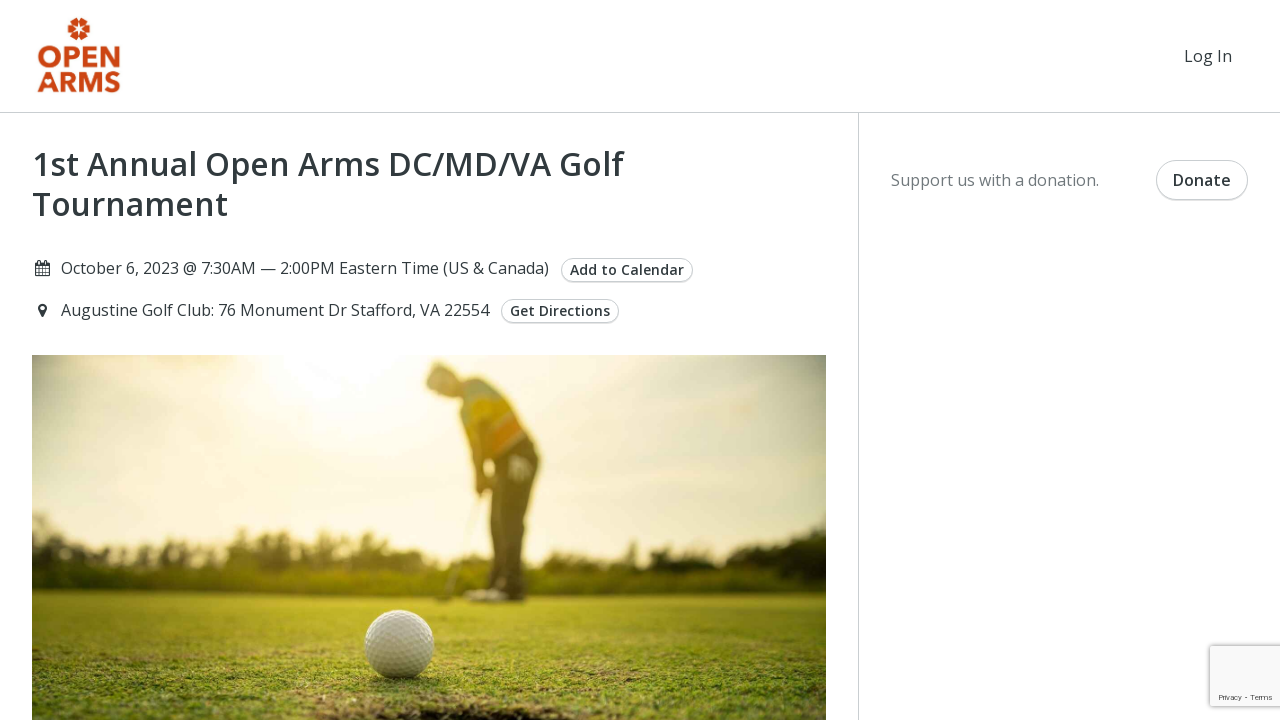

--- FILE ---
content_type: text/html; charset=utf-8
request_url: https://www.google.com/recaptcha/api2/anchor?ar=1&k=6LcF53kpAAAAAAg7LEccxmQ9IZ27NoW4R1FacMOr&co=aHR0cHM6Ly9vcGVuYXJtc2ZvdW5kYXRpb24ubmV0d29ya2Zvcmdvb2QuY29tOjQ0Mw..&hl=en&v=PoyoqOPhxBO7pBk68S4YbpHZ&size=invisible&anchor-ms=20000&execute-ms=30000&cb=v97agfkggbx8
body_size: 48813
content:
<!DOCTYPE HTML><html dir="ltr" lang="en"><head><meta http-equiv="Content-Type" content="text/html; charset=UTF-8">
<meta http-equiv="X-UA-Compatible" content="IE=edge">
<title>reCAPTCHA</title>
<style type="text/css">
/* cyrillic-ext */
@font-face {
  font-family: 'Roboto';
  font-style: normal;
  font-weight: 400;
  font-stretch: 100%;
  src: url(//fonts.gstatic.com/s/roboto/v48/KFO7CnqEu92Fr1ME7kSn66aGLdTylUAMa3GUBHMdazTgWw.woff2) format('woff2');
  unicode-range: U+0460-052F, U+1C80-1C8A, U+20B4, U+2DE0-2DFF, U+A640-A69F, U+FE2E-FE2F;
}
/* cyrillic */
@font-face {
  font-family: 'Roboto';
  font-style: normal;
  font-weight: 400;
  font-stretch: 100%;
  src: url(//fonts.gstatic.com/s/roboto/v48/KFO7CnqEu92Fr1ME7kSn66aGLdTylUAMa3iUBHMdazTgWw.woff2) format('woff2');
  unicode-range: U+0301, U+0400-045F, U+0490-0491, U+04B0-04B1, U+2116;
}
/* greek-ext */
@font-face {
  font-family: 'Roboto';
  font-style: normal;
  font-weight: 400;
  font-stretch: 100%;
  src: url(//fonts.gstatic.com/s/roboto/v48/KFO7CnqEu92Fr1ME7kSn66aGLdTylUAMa3CUBHMdazTgWw.woff2) format('woff2');
  unicode-range: U+1F00-1FFF;
}
/* greek */
@font-face {
  font-family: 'Roboto';
  font-style: normal;
  font-weight: 400;
  font-stretch: 100%;
  src: url(//fonts.gstatic.com/s/roboto/v48/KFO7CnqEu92Fr1ME7kSn66aGLdTylUAMa3-UBHMdazTgWw.woff2) format('woff2');
  unicode-range: U+0370-0377, U+037A-037F, U+0384-038A, U+038C, U+038E-03A1, U+03A3-03FF;
}
/* math */
@font-face {
  font-family: 'Roboto';
  font-style: normal;
  font-weight: 400;
  font-stretch: 100%;
  src: url(//fonts.gstatic.com/s/roboto/v48/KFO7CnqEu92Fr1ME7kSn66aGLdTylUAMawCUBHMdazTgWw.woff2) format('woff2');
  unicode-range: U+0302-0303, U+0305, U+0307-0308, U+0310, U+0312, U+0315, U+031A, U+0326-0327, U+032C, U+032F-0330, U+0332-0333, U+0338, U+033A, U+0346, U+034D, U+0391-03A1, U+03A3-03A9, U+03B1-03C9, U+03D1, U+03D5-03D6, U+03F0-03F1, U+03F4-03F5, U+2016-2017, U+2034-2038, U+203C, U+2040, U+2043, U+2047, U+2050, U+2057, U+205F, U+2070-2071, U+2074-208E, U+2090-209C, U+20D0-20DC, U+20E1, U+20E5-20EF, U+2100-2112, U+2114-2115, U+2117-2121, U+2123-214F, U+2190, U+2192, U+2194-21AE, U+21B0-21E5, U+21F1-21F2, U+21F4-2211, U+2213-2214, U+2216-22FF, U+2308-230B, U+2310, U+2319, U+231C-2321, U+2336-237A, U+237C, U+2395, U+239B-23B7, U+23D0, U+23DC-23E1, U+2474-2475, U+25AF, U+25B3, U+25B7, U+25BD, U+25C1, U+25CA, U+25CC, U+25FB, U+266D-266F, U+27C0-27FF, U+2900-2AFF, U+2B0E-2B11, U+2B30-2B4C, U+2BFE, U+3030, U+FF5B, U+FF5D, U+1D400-1D7FF, U+1EE00-1EEFF;
}
/* symbols */
@font-face {
  font-family: 'Roboto';
  font-style: normal;
  font-weight: 400;
  font-stretch: 100%;
  src: url(//fonts.gstatic.com/s/roboto/v48/KFO7CnqEu92Fr1ME7kSn66aGLdTylUAMaxKUBHMdazTgWw.woff2) format('woff2');
  unicode-range: U+0001-000C, U+000E-001F, U+007F-009F, U+20DD-20E0, U+20E2-20E4, U+2150-218F, U+2190, U+2192, U+2194-2199, U+21AF, U+21E6-21F0, U+21F3, U+2218-2219, U+2299, U+22C4-22C6, U+2300-243F, U+2440-244A, U+2460-24FF, U+25A0-27BF, U+2800-28FF, U+2921-2922, U+2981, U+29BF, U+29EB, U+2B00-2BFF, U+4DC0-4DFF, U+FFF9-FFFB, U+10140-1018E, U+10190-1019C, U+101A0, U+101D0-101FD, U+102E0-102FB, U+10E60-10E7E, U+1D2C0-1D2D3, U+1D2E0-1D37F, U+1F000-1F0FF, U+1F100-1F1AD, U+1F1E6-1F1FF, U+1F30D-1F30F, U+1F315, U+1F31C, U+1F31E, U+1F320-1F32C, U+1F336, U+1F378, U+1F37D, U+1F382, U+1F393-1F39F, U+1F3A7-1F3A8, U+1F3AC-1F3AF, U+1F3C2, U+1F3C4-1F3C6, U+1F3CA-1F3CE, U+1F3D4-1F3E0, U+1F3ED, U+1F3F1-1F3F3, U+1F3F5-1F3F7, U+1F408, U+1F415, U+1F41F, U+1F426, U+1F43F, U+1F441-1F442, U+1F444, U+1F446-1F449, U+1F44C-1F44E, U+1F453, U+1F46A, U+1F47D, U+1F4A3, U+1F4B0, U+1F4B3, U+1F4B9, U+1F4BB, U+1F4BF, U+1F4C8-1F4CB, U+1F4D6, U+1F4DA, U+1F4DF, U+1F4E3-1F4E6, U+1F4EA-1F4ED, U+1F4F7, U+1F4F9-1F4FB, U+1F4FD-1F4FE, U+1F503, U+1F507-1F50B, U+1F50D, U+1F512-1F513, U+1F53E-1F54A, U+1F54F-1F5FA, U+1F610, U+1F650-1F67F, U+1F687, U+1F68D, U+1F691, U+1F694, U+1F698, U+1F6AD, U+1F6B2, U+1F6B9-1F6BA, U+1F6BC, U+1F6C6-1F6CF, U+1F6D3-1F6D7, U+1F6E0-1F6EA, U+1F6F0-1F6F3, U+1F6F7-1F6FC, U+1F700-1F7FF, U+1F800-1F80B, U+1F810-1F847, U+1F850-1F859, U+1F860-1F887, U+1F890-1F8AD, U+1F8B0-1F8BB, U+1F8C0-1F8C1, U+1F900-1F90B, U+1F93B, U+1F946, U+1F984, U+1F996, U+1F9E9, U+1FA00-1FA6F, U+1FA70-1FA7C, U+1FA80-1FA89, U+1FA8F-1FAC6, U+1FACE-1FADC, U+1FADF-1FAE9, U+1FAF0-1FAF8, U+1FB00-1FBFF;
}
/* vietnamese */
@font-face {
  font-family: 'Roboto';
  font-style: normal;
  font-weight: 400;
  font-stretch: 100%;
  src: url(//fonts.gstatic.com/s/roboto/v48/KFO7CnqEu92Fr1ME7kSn66aGLdTylUAMa3OUBHMdazTgWw.woff2) format('woff2');
  unicode-range: U+0102-0103, U+0110-0111, U+0128-0129, U+0168-0169, U+01A0-01A1, U+01AF-01B0, U+0300-0301, U+0303-0304, U+0308-0309, U+0323, U+0329, U+1EA0-1EF9, U+20AB;
}
/* latin-ext */
@font-face {
  font-family: 'Roboto';
  font-style: normal;
  font-weight: 400;
  font-stretch: 100%;
  src: url(//fonts.gstatic.com/s/roboto/v48/KFO7CnqEu92Fr1ME7kSn66aGLdTylUAMa3KUBHMdazTgWw.woff2) format('woff2');
  unicode-range: U+0100-02BA, U+02BD-02C5, U+02C7-02CC, U+02CE-02D7, U+02DD-02FF, U+0304, U+0308, U+0329, U+1D00-1DBF, U+1E00-1E9F, U+1EF2-1EFF, U+2020, U+20A0-20AB, U+20AD-20C0, U+2113, U+2C60-2C7F, U+A720-A7FF;
}
/* latin */
@font-face {
  font-family: 'Roboto';
  font-style: normal;
  font-weight: 400;
  font-stretch: 100%;
  src: url(//fonts.gstatic.com/s/roboto/v48/KFO7CnqEu92Fr1ME7kSn66aGLdTylUAMa3yUBHMdazQ.woff2) format('woff2');
  unicode-range: U+0000-00FF, U+0131, U+0152-0153, U+02BB-02BC, U+02C6, U+02DA, U+02DC, U+0304, U+0308, U+0329, U+2000-206F, U+20AC, U+2122, U+2191, U+2193, U+2212, U+2215, U+FEFF, U+FFFD;
}
/* cyrillic-ext */
@font-face {
  font-family: 'Roboto';
  font-style: normal;
  font-weight: 500;
  font-stretch: 100%;
  src: url(//fonts.gstatic.com/s/roboto/v48/KFO7CnqEu92Fr1ME7kSn66aGLdTylUAMa3GUBHMdazTgWw.woff2) format('woff2');
  unicode-range: U+0460-052F, U+1C80-1C8A, U+20B4, U+2DE0-2DFF, U+A640-A69F, U+FE2E-FE2F;
}
/* cyrillic */
@font-face {
  font-family: 'Roboto';
  font-style: normal;
  font-weight: 500;
  font-stretch: 100%;
  src: url(//fonts.gstatic.com/s/roboto/v48/KFO7CnqEu92Fr1ME7kSn66aGLdTylUAMa3iUBHMdazTgWw.woff2) format('woff2');
  unicode-range: U+0301, U+0400-045F, U+0490-0491, U+04B0-04B1, U+2116;
}
/* greek-ext */
@font-face {
  font-family: 'Roboto';
  font-style: normal;
  font-weight: 500;
  font-stretch: 100%;
  src: url(//fonts.gstatic.com/s/roboto/v48/KFO7CnqEu92Fr1ME7kSn66aGLdTylUAMa3CUBHMdazTgWw.woff2) format('woff2');
  unicode-range: U+1F00-1FFF;
}
/* greek */
@font-face {
  font-family: 'Roboto';
  font-style: normal;
  font-weight: 500;
  font-stretch: 100%;
  src: url(//fonts.gstatic.com/s/roboto/v48/KFO7CnqEu92Fr1ME7kSn66aGLdTylUAMa3-UBHMdazTgWw.woff2) format('woff2');
  unicode-range: U+0370-0377, U+037A-037F, U+0384-038A, U+038C, U+038E-03A1, U+03A3-03FF;
}
/* math */
@font-face {
  font-family: 'Roboto';
  font-style: normal;
  font-weight: 500;
  font-stretch: 100%;
  src: url(//fonts.gstatic.com/s/roboto/v48/KFO7CnqEu92Fr1ME7kSn66aGLdTylUAMawCUBHMdazTgWw.woff2) format('woff2');
  unicode-range: U+0302-0303, U+0305, U+0307-0308, U+0310, U+0312, U+0315, U+031A, U+0326-0327, U+032C, U+032F-0330, U+0332-0333, U+0338, U+033A, U+0346, U+034D, U+0391-03A1, U+03A3-03A9, U+03B1-03C9, U+03D1, U+03D5-03D6, U+03F0-03F1, U+03F4-03F5, U+2016-2017, U+2034-2038, U+203C, U+2040, U+2043, U+2047, U+2050, U+2057, U+205F, U+2070-2071, U+2074-208E, U+2090-209C, U+20D0-20DC, U+20E1, U+20E5-20EF, U+2100-2112, U+2114-2115, U+2117-2121, U+2123-214F, U+2190, U+2192, U+2194-21AE, U+21B0-21E5, U+21F1-21F2, U+21F4-2211, U+2213-2214, U+2216-22FF, U+2308-230B, U+2310, U+2319, U+231C-2321, U+2336-237A, U+237C, U+2395, U+239B-23B7, U+23D0, U+23DC-23E1, U+2474-2475, U+25AF, U+25B3, U+25B7, U+25BD, U+25C1, U+25CA, U+25CC, U+25FB, U+266D-266F, U+27C0-27FF, U+2900-2AFF, U+2B0E-2B11, U+2B30-2B4C, U+2BFE, U+3030, U+FF5B, U+FF5D, U+1D400-1D7FF, U+1EE00-1EEFF;
}
/* symbols */
@font-face {
  font-family: 'Roboto';
  font-style: normal;
  font-weight: 500;
  font-stretch: 100%;
  src: url(//fonts.gstatic.com/s/roboto/v48/KFO7CnqEu92Fr1ME7kSn66aGLdTylUAMaxKUBHMdazTgWw.woff2) format('woff2');
  unicode-range: U+0001-000C, U+000E-001F, U+007F-009F, U+20DD-20E0, U+20E2-20E4, U+2150-218F, U+2190, U+2192, U+2194-2199, U+21AF, U+21E6-21F0, U+21F3, U+2218-2219, U+2299, U+22C4-22C6, U+2300-243F, U+2440-244A, U+2460-24FF, U+25A0-27BF, U+2800-28FF, U+2921-2922, U+2981, U+29BF, U+29EB, U+2B00-2BFF, U+4DC0-4DFF, U+FFF9-FFFB, U+10140-1018E, U+10190-1019C, U+101A0, U+101D0-101FD, U+102E0-102FB, U+10E60-10E7E, U+1D2C0-1D2D3, U+1D2E0-1D37F, U+1F000-1F0FF, U+1F100-1F1AD, U+1F1E6-1F1FF, U+1F30D-1F30F, U+1F315, U+1F31C, U+1F31E, U+1F320-1F32C, U+1F336, U+1F378, U+1F37D, U+1F382, U+1F393-1F39F, U+1F3A7-1F3A8, U+1F3AC-1F3AF, U+1F3C2, U+1F3C4-1F3C6, U+1F3CA-1F3CE, U+1F3D4-1F3E0, U+1F3ED, U+1F3F1-1F3F3, U+1F3F5-1F3F7, U+1F408, U+1F415, U+1F41F, U+1F426, U+1F43F, U+1F441-1F442, U+1F444, U+1F446-1F449, U+1F44C-1F44E, U+1F453, U+1F46A, U+1F47D, U+1F4A3, U+1F4B0, U+1F4B3, U+1F4B9, U+1F4BB, U+1F4BF, U+1F4C8-1F4CB, U+1F4D6, U+1F4DA, U+1F4DF, U+1F4E3-1F4E6, U+1F4EA-1F4ED, U+1F4F7, U+1F4F9-1F4FB, U+1F4FD-1F4FE, U+1F503, U+1F507-1F50B, U+1F50D, U+1F512-1F513, U+1F53E-1F54A, U+1F54F-1F5FA, U+1F610, U+1F650-1F67F, U+1F687, U+1F68D, U+1F691, U+1F694, U+1F698, U+1F6AD, U+1F6B2, U+1F6B9-1F6BA, U+1F6BC, U+1F6C6-1F6CF, U+1F6D3-1F6D7, U+1F6E0-1F6EA, U+1F6F0-1F6F3, U+1F6F7-1F6FC, U+1F700-1F7FF, U+1F800-1F80B, U+1F810-1F847, U+1F850-1F859, U+1F860-1F887, U+1F890-1F8AD, U+1F8B0-1F8BB, U+1F8C0-1F8C1, U+1F900-1F90B, U+1F93B, U+1F946, U+1F984, U+1F996, U+1F9E9, U+1FA00-1FA6F, U+1FA70-1FA7C, U+1FA80-1FA89, U+1FA8F-1FAC6, U+1FACE-1FADC, U+1FADF-1FAE9, U+1FAF0-1FAF8, U+1FB00-1FBFF;
}
/* vietnamese */
@font-face {
  font-family: 'Roboto';
  font-style: normal;
  font-weight: 500;
  font-stretch: 100%;
  src: url(//fonts.gstatic.com/s/roboto/v48/KFO7CnqEu92Fr1ME7kSn66aGLdTylUAMa3OUBHMdazTgWw.woff2) format('woff2');
  unicode-range: U+0102-0103, U+0110-0111, U+0128-0129, U+0168-0169, U+01A0-01A1, U+01AF-01B0, U+0300-0301, U+0303-0304, U+0308-0309, U+0323, U+0329, U+1EA0-1EF9, U+20AB;
}
/* latin-ext */
@font-face {
  font-family: 'Roboto';
  font-style: normal;
  font-weight: 500;
  font-stretch: 100%;
  src: url(//fonts.gstatic.com/s/roboto/v48/KFO7CnqEu92Fr1ME7kSn66aGLdTylUAMa3KUBHMdazTgWw.woff2) format('woff2');
  unicode-range: U+0100-02BA, U+02BD-02C5, U+02C7-02CC, U+02CE-02D7, U+02DD-02FF, U+0304, U+0308, U+0329, U+1D00-1DBF, U+1E00-1E9F, U+1EF2-1EFF, U+2020, U+20A0-20AB, U+20AD-20C0, U+2113, U+2C60-2C7F, U+A720-A7FF;
}
/* latin */
@font-face {
  font-family: 'Roboto';
  font-style: normal;
  font-weight: 500;
  font-stretch: 100%;
  src: url(//fonts.gstatic.com/s/roboto/v48/KFO7CnqEu92Fr1ME7kSn66aGLdTylUAMa3yUBHMdazQ.woff2) format('woff2');
  unicode-range: U+0000-00FF, U+0131, U+0152-0153, U+02BB-02BC, U+02C6, U+02DA, U+02DC, U+0304, U+0308, U+0329, U+2000-206F, U+20AC, U+2122, U+2191, U+2193, U+2212, U+2215, U+FEFF, U+FFFD;
}
/* cyrillic-ext */
@font-face {
  font-family: 'Roboto';
  font-style: normal;
  font-weight: 900;
  font-stretch: 100%;
  src: url(//fonts.gstatic.com/s/roboto/v48/KFO7CnqEu92Fr1ME7kSn66aGLdTylUAMa3GUBHMdazTgWw.woff2) format('woff2');
  unicode-range: U+0460-052F, U+1C80-1C8A, U+20B4, U+2DE0-2DFF, U+A640-A69F, U+FE2E-FE2F;
}
/* cyrillic */
@font-face {
  font-family: 'Roboto';
  font-style: normal;
  font-weight: 900;
  font-stretch: 100%;
  src: url(//fonts.gstatic.com/s/roboto/v48/KFO7CnqEu92Fr1ME7kSn66aGLdTylUAMa3iUBHMdazTgWw.woff2) format('woff2');
  unicode-range: U+0301, U+0400-045F, U+0490-0491, U+04B0-04B1, U+2116;
}
/* greek-ext */
@font-face {
  font-family: 'Roboto';
  font-style: normal;
  font-weight: 900;
  font-stretch: 100%;
  src: url(//fonts.gstatic.com/s/roboto/v48/KFO7CnqEu92Fr1ME7kSn66aGLdTylUAMa3CUBHMdazTgWw.woff2) format('woff2');
  unicode-range: U+1F00-1FFF;
}
/* greek */
@font-face {
  font-family: 'Roboto';
  font-style: normal;
  font-weight: 900;
  font-stretch: 100%;
  src: url(//fonts.gstatic.com/s/roboto/v48/KFO7CnqEu92Fr1ME7kSn66aGLdTylUAMa3-UBHMdazTgWw.woff2) format('woff2');
  unicode-range: U+0370-0377, U+037A-037F, U+0384-038A, U+038C, U+038E-03A1, U+03A3-03FF;
}
/* math */
@font-face {
  font-family: 'Roboto';
  font-style: normal;
  font-weight: 900;
  font-stretch: 100%;
  src: url(//fonts.gstatic.com/s/roboto/v48/KFO7CnqEu92Fr1ME7kSn66aGLdTylUAMawCUBHMdazTgWw.woff2) format('woff2');
  unicode-range: U+0302-0303, U+0305, U+0307-0308, U+0310, U+0312, U+0315, U+031A, U+0326-0327, U+032C, U+032F-0330, U+0332-0333, U+0338, U+033A, U+0346, U+034D, U+0391-03A1, U+03A3-03A9, U+03B1-03C9, U+03D1, U+03D5-03D6, U+03F0-03F1, U+03F4-03F5, U+2016-2017, U+2034-2038, U+203C, U+2040, U+2043, U+2047, U+2050, U+2057, U+205F, U+2070-2071, U+2074-208E, U+2090-209C, U+20D0-20DC, U+20E1, U+20E5-20EF, U+2100-2112, U+2114-2115, U+2117-2121, U+2123-214F, U+2190, U+2192, U+2194-21AE, U+21B0-21E5, U+21F1-21F2, U+21F4-2211, U+2213-2214, U+2216-22FF, U+2308-230B, U+2310, U+2319, U+231C-2321, U+2336-237A, U+237C, U+2395, U+239B-23B7, U+23D0, U+23DC-23E1, U+2474-2475, U+25AF, U+25B3, U+25B7, U+25BD, U+25C1, U+25CA, U+25CC, U+25FB, U+266D-266F, U+27C0-27FF, U+2900-2AFF, U+2B0E-2B11, U+2B30-2B4C, U+2BFE, U+3030, U+FF5B, U+FF5D, U+1D400-1D7FF, U+1EE00-1EEFF;
}
/* symbols */
@font-face {
  font-family: 'Roboto';
  font-style: normal;
  font-weight: 900;
  font-stretch: 100%;
  src: url(//fonts.gstatic.com/s/roboto/v48/KFO7CnqEu92Fr1ME7kSn66aGLdTylUAMaxKUBHMdazTgWw.woff2) format('woff2');
  unicode-range: U+0001-000C, U+000E-001F, U+007F-009F, U+20DD-20E0, U+20E2-20E4, U+2150-218F, U+2190, U+2192, U+2194-2199, U+21AF, U+21E6-21F0, U+21F3, U+2218-2219, U+2299, U+22C4-22C6, U+2300-243F, U+2440-244A, U+2460-24FF, U+25A0-27BF, U+2800-28FF, U+2921-2922, U+2981, U+29BF, U+29EB, U+2B00-2BFF, U+4DC0-4DFF, U+FFF9-FFFB, U+10140-1018E, U+10190-1019C, U+101A0, U+101D0-101FD, U+102E0-102FB, U+10E60-10E7E, U+1D2C0-1D2D3, U+1D2E0-1D37F, U+1F000-1F0FF, U+1F100-1F1AD, U+1F1E6-1F1FF, U+1F30D-1F30F, U+1F315, U+1F31C, U+1F31E, U+1F320-1F32C, U+1F336, U+1F378, U+1F37D, U+1F382, U+1F393-1F39F, U+1F3A7-1F3A8, U+1F3AC-1F3AF, U+1F3C2, U+1F3C4-1F3C6, U+1F3CA-1F3CE, U+1F3D4-1F3E0, U+1F3ED, U+1F3F1-1F3F3, U+1F3F5-1F3F7, U+1F408, U+1F415, U+1F41F, U+1F426, U+1F43F, U+1F441-1F442, U+1F444, U+1F446-1F449, U+1F44C-1F44E, U+1F453, U+1F46A, U+1F47D, U+1F4A3, U+1F4B0, U+1F4B3, U+1F4B9, U+1F4BB, U+1F4BF, U+1F4C8-1F4CB, U+1F4D6, U+1F4DA, U+1F4DF, U+1F4E3-1F4E6, U+1F4EA-1F4ED, U+1F4F7, U+1F4F9-1F4FB, U+1F4FD-1F4FE, U+1F503, U+1F507-1F50B, U+1F50D, U+1F512-1F513, U+1F53E-1F54A, U+1F54F-1F5FA, U+1F610, U+1F650-1F67F, U+1F687, U+1F68D, U+1F691, U+1F694, U+1F698, U+1F6AD, U+1F6B2, U+1F6B9-1F6BA, U+1F6BC, U+1F6C6-1F6CF, U+1F6D3-1F6D7, U+1F6E0-1F6EA, U+1F6F0-1F6F3, U+1F6F7-1F6FC, U+1F700-1F7FF, U+1F800-1F80B, U+1F810-1F847, U+1F850-1F859, U+1F860-1F887, U+1F890-1F8AD, U+1F8B0-1F8BB, U+1F8C0-1F8C1, U+1F900-1F90B, U+1F93B, U+1F946, U+1F984, U+1F996, U+1F9E9, U+1FA00-1FA6F, U+1FA70-1FA7C, U+1FA80-1FA89, U+1FA8F-1FAC6, U+1FACE-1FADC, U+1FADF-1FAE9, U+1FAF0-1FAF8, U+1FB00-1FBFF;
}
/* vietnamese */
@font-face {
  font-family: 'Roboto';
  font-style: normal;
  font-weight: 900;
  font-stretch: 100%;
  src: url(//fonts.gstatic.com/s/roboto/v48/KFO7CnqEu92Fr1ME7kSn66aGLdTylUAMa3OUBHMdazTgWw.woff2) format('woff2');
  unicode-range: U+0102-0103, U+0110-0111, U+0128-0129, U+0168-0169, U+01A0-01A1, U+01AF-01B0, U+0300-0301, U+0303-0304, U+0308-0309, U+0323, U+0329, U+1EA0-1EF9, U+20AB;
}
/* latin-ext */
@font-face {
  font-family: 'Roboto';
  font-style: normal;
  font-weight: 900;
  font-stretch: 100%;
  src: url(//fonts.gstatic.com/s/roboto/v48/KFO7CnqEu92Fr1ME7kSn66aGLdTylUAMa3KUBHMdazTgWw.woff2) format('woff2');
  unicode-range: U+0100-02BA, U+02BD-02C5, U+02C7-02CC, U+02CE-02D7, U+02DD-02FF, U+0304, U+0308, U+0329, U+1D00-1DBF, U+1E00-1E9F, U+1EF2-1EFF, U+2020, U+20A0-20AB, U+20AD-20C0, U+2113, U+2C60-2C7F, U+A720-A7FF;
}
/* latin */
@font-face {
  font-family: 'Roboto';
  font-style: normal;
  font-weight: 900;
  font-stretch: 100%;
  src: url(//fonts.gstatic.com/s/roboto/v48/KFO7CnqEu92Fr1ME7kSn66aGLdTylUAMa3yUBHMdazQ.woff2) format('woff2');
  unicode-range: U+0000-00FF, U+0131, U+0152-0153, U+02BB-02BC, U+02C6, U+02DA, U+02DC, U+0304, U+0308, U+0329, U+2000-206F, U+20AC, U+2122, U+2191, U+2193, U+2212, U+2215, U+FEFF, U+FFFD;
}

</style>
<link rel="stylesheet" type="text/css" href="https://www.gstatic.com/recaptcha/releases/PoyoqOPhxBO7pBk68S4YbpHZ/styles__ltr.css">
<script nonce="9y5o07-Cd-vV9hSMQetQig" type="text/javascript">window['__recaptcha_api'] = 'https://www.google.com/recaptcha/api2/';</script>
<script type="text/javascript" src="https://www.gstatic.com/recaptcha/releases/PoyoqOPhxBO7pBk68S4YbpHZ/recaptcha__en.js" nonce="9y5o07-Cd-vV9hSMQetQig">
      
    </script></head>
<body><div id="rc-anchor-alert" class="rc-anchor-alert"></div>
<input type="hidden" id="recaptcha-token" value="[base64]">
<script type="text/javascript" nonce="9y5o07-Cd-vV9hSMQetQig">
      recaptcha.anchor.Main.init("[\x22ainput\x22,[\x22bgdata\x22,\x22\x22,\[base64]/[base64]/[base64]/[base64]/[base64]/UltsKytdPUU6KEU8MjA0OD9SW2wrK109RT4+NnwxOTI6KChFJjY0NTEyKT09NTUyOTYmJk0rMTxjLmxlbmd0aCYmKGMuY2hhckNvZGVBdChNKzEpJjY0NTEyKT09NTYzMjA/[base64]/[base64]/[base64]/[base64]/[base64]/[base64]/[base64]\x22,\[base64]\\u003d\\u003d\x22,\x22w5DDgCoFRkAtwo/Du8OMA8OKKGNADMOSwpbDgsKEw5pow4zDp8K0OTPDkE5oYyMuasOQw6ZQwpLDvlTDlcKyF8ORccOpWFhEwoZZeQBoQHFuwo01w7LDtMKaO8KKwoXDjl/[base64]/HcKGwrxSw5Z9KVLChcOGwr3Cu8OuwqXDv8ObwqXDpGrCn8Klw7ZCw7I6w7jDrFLCowzCjjgAS8OCw5Rnw5HDrgjDrV/CpSMlFFLDjkrDl3oXw50LcV7CuMORw7HDrMOxwp19HMOuEsO6P8OTYcKtwpU2w6IZEcObw4k/wp/DvkESPsONU8OmB8KlMR3CsMK8EjXCq8KnwqPClUTCqlUuQ8Ogwp/CsTwSQShvwqjCi8OSwp4ow4M2wq3CkDQmw4/Dg8O6woISFEnDssKwLX5jDXDDgsKlw5Ucw513CcKEWVzCnEIaXcK7w7LDqHNlMEkaw7bCmipCwpUiwo7CtXbDlHtPJ8KOckjCnMKlwpExfi/DgxPCsT5uwq/Do8KaRsOzw553w4DClMK2F08+B8ODw5LCtMK5YcOuUybDmWwRccKOw6TCuiJPw4wGwqcOe2fDk8OWeRPDvFBBTcONw4w/aFTCu3PDvMKnw5fDuTnCrsKiw6JywrzDiDBvGHwrK0pgw7k9w7fCij3ChRrDuXFmw69sI2wUNT/Di8OqOMOIw5oWATV+eRvDpsKgXU9dUFEiW8O9SMKGJRZkVwfCksObXcKbMl91XxpIUAowwq3DmwJ/E8K/wqPChTfCjjtKw58JwqYEAkc9w6bCnFLCoGrDgMKtw7FQw5QYW8Ojw6klwpjCv8KzNGbDssOvQsKdN8Khw6DDncO5w5PCjwbDhS0FPBnCkS9BFXnCt8OZw64swpvDrcKvwo7DjzkqwqgeOXTDvz8TwqPDuzDDhEBjwrTDmVvDhgnCjsKXw7wLCcOcK8KVw6/DgsKMfWoUw4LDv8O+OAsYT8OzdR3DlCwUw7/DhHZCb8O6wqBMHAvDk2Rnw6LDvMOVwpklwppUwqDDgMOUwr5EAlvCqBJDwpB0w5DCjcOVaMK5w5fDmMKoBzVxw5woIsKwHhrDh0Bpf2/[base64]/DnMORX8Klwo0MbcOjdsKkN8OCWcKAw6vDnmjDhMKaL8KXQxPCnzrDmxI4wp9Qw53DmErCikjCrMKfDsO7RC7DpcOEOcKPSMO8HTrCssOJwqfDhFtdK8OuE8K/[base64]/DncOvw4hPemcpSmRpaDs0wp3DnMOswoXDhFx9cSYhwqLCoDxkf8OofVVhAsO5P1sCEjHCscOXwpo5Yl3DgFDDt0XDo8OoVcOlw4gUesOGw6bDiFvCtDPCgw/DisK+NW0QwrN8w53CknrDjiEuwoZULm5+YMKqCsK3worCucOtIHnDnMK3Y8KBwqw5T8KUw5wuwqTDox0zGMKvcAIdesO2wrA4wo7DhCjDjHc1LyPDmcKLwp4BwovCh1TCl8KKwqlSw6BzeC/[base64]/[base64]/XMOlw7LDusObwrwkw77CqUF6EsKnbMKxwoliw4nDlsOgwovChsK+w43ClcK/[base64]/Dp089AVnDsgHDpsOQw7vConBCw5LCiW0DflFQEMOQwpkxw6d2w4hwBTTCinYpwrdAR0/CgCbDilvDhMOtw53Cuw4/HsKgwqDDhMOMJXQUVhhJwqs4QcOYwrLChEFawqx6ZzU5w7l0w67CgjkkTGhJw4hsWcOeL8KiwozDosKtw5lxwr7DhVHDt8Knwo00CsOswrBww6QDZQl4wqItVcKqQAbDlsOjKMKKe8KGIsO8FsOdVRrCr8OSPMOsw5UDODkmwp3CtH/DmBrCnMKTNwLCqGoNwocGL8Oowr9ow4B8SMO0bcOlNSohGzUHw6oqw4zDsDTDoAZEwrnCusOuMBokasKgwonDiwYzw65HfsOvw4/Cn8KUwpHCglTCjHhgdmEIVcK8JcKmbMOoWcKIwolIwqVZw7QqLcOAw4F/G8OHaktpRMOzwrY9w7XDizM6Dn1Uw40wwrHCkCsJwobDkcOqYBUwOcKdHlPCpjLCrsOTVsO3cHfDpHLCncK6XsKqwrpCwofCocKQHE/[base64]/DhcOSw7bDtcKNw7JHDQUJw65GfcKYwq5lwq0SNMKDahLDg8K8w4zDpsOqwpPDtgdswp1/AcOZwq7CvQ3DiMKqIMOsw6Aaw4g+w4NBwoR6S03DokcFw5xzWcOxw4FYHsKoZsOjEhpLwprDlB/Ch2vCrX3Du0HDmEDDsl1/Uh/CjH/[base64]/Cpz3DmiJwD8OjBm/DhcKPXBDDux00EMKFwpfDh8KlXMK1GHBqw6NfAMKpw4PChcKCw5PCr8KFYRYZwp7CojVjVcK+w4/CgBw6Fi7DjcK0woMWw6/[base64]/dXxhwozCgBHDtBDCsxZcwoTCjjLCk0Eqw7ckwrXDnB/Cu8KNesKOwpbDscOcw6wWSBp3w6phCsKzwqvDvVLCuMKPw4gJwrXCmMK/wpPCpikawpzDiSFMMsOXMh5Kwr3DiMOrw4bDlDdufMOjIMKIw5xfTcKfFXRZw5cHZMOCw4Fnw7kFw7nCikQiw6/DtcO8w5LCk8OCN1wyK8K0AzHDllDDhw0fwrnDoMKawrDDiGPDjMO/[base64]/DknxTwppUEcOlLcO+wqZzwpxYw73CtcONDcKYw5BRwqDDicOxwpk6w4XCu2HDlsKTC3lcw7/CpUEcEcKmI8OlwozCqMOsw53CrjTCp8ObXz0ew4DCugrCgX/DiS/DlcKFwrIDwrHCscKzwoh8YghtBcOATlFVwovCqwlsNSB9AsOESMO0wo3DnjI1w5vDmk5nw4LDssOLwoJzwobCnUbCqHLCvsKGT8KqF8KMw7wHwpMsw7TCscO4YnxkdyTCgMKvw51fw6PCnQEww6RNMcKWwpzDicKjNsKAwoDDu8KPw40yw5ZUHQpcw5ITHQ/DlFTDgcOGSw/CoE3CsAViNMKuwp3DolBMwoTCuMK4fFlhw5zCtcOwT8KGNyPDvzXCiEFTwqp7Wh/[base64]/w7kPYFhqw6nChsKXw7MbVzZMw5PCp0HCksOLZ8K8w7rCpXdFwqlDwqMbw6HCrcOhw7AYag3DgXbDkinCo8KibMKhwoQWw5jDhcObEgbCoVDDnWzCiW/Cp8OkW8ORQsK+dnHDucKtw5fCj8KKe8KCw4DDlsOBesK4B8K9D8O2w6BSYMOMPsOZw6DCt8KxwrsxwrdnwpELw7sxw4TDksKbw7jDlMKaBAEFPg9uQkxSwqsGw7jDuMOLw5/Cn0vDssO/MTEdwo0WJ0F1wphbUGvCpSjClTBvw49yw4gawrtNw4UDw7/[base64]/wo3Cj33CqCHDucOEwrbCmyrCr8K9OsKUw6N0wqDCpkBjPDU5ZsKhDhNeCMOeAcOmb0bCgk7DicKvJ01/woQOwq56wobDo8KVZ1gLGMKKw7fClWnDvi/[base64]/CpsKxwrPCnBA6NcKMwolWw6nCmcO7UsKhAGLDhizCuijDqU0dQ8KEdQLCssK/wq9Nw4EoZsKfw7PClifDjsK8M1nCj1AEJMKBK8KANmrCrh/CkkLCmwV2WMOKw6PDi2cVGk9dSy1jXXE1w419GRXDsFPDqsO4w7XCsUolRlTDjQYaC1XCisOJw4N6b8KPUyI3wrNKdFV0w4bDkMOPw4/CpR4qwqN0UmE1woRhw4fCqz9ewrZGO8Knw57Cm8OCw7wxw6hvKMOhwrjDqMO8CMOnwp/CoF3DqhXDnMOCwpnDo08rIjddwo3DuiPDt8KsIynCtWJvw53DuBrCgHcTw6x1wo/Dn8OywrZNwojCiCXDp8Oiwr8SLhQ7wr8udcOMwqnDljjDm2XCtUPCq8K/w5QmwqzDhsKbw6zDrzNgOcOHwqXDosO2woleNxvCs8O/[base64]/DmzxbdcKHecKSLsKew7LCqHIwd8OBP8OGBy3ClF/DqADDonlqNknCv2pow5PDj33Dt3QXY8OMw6fDtcOPw63CqSVFG8OEOCcGw6Jmw5PDlTXCmMKFw7cSw5nDrcOFecObF8KORcKyb8KzwocCZcKeNnEbJ8K6w4/CusKgwovCh8KSwoDCncOwQW9eDnfCusOKEV9pdS00Rz9Tw5bCsMOWLgvCtMOyAmjCh1FFwpAew5bCqMK7w6IGMcOgwqAqXjHCv8Osw6JfDRjDvXpXwrDCvcObw67CnxfDqWDChcK7w4sUw6cPfkVuwrXChVTCpsKzwqERw4LDvcOrG8ObwqlRw79/wqrDnCzDncOXDSfDrsOYw6jCisOXecKJwrpbwp4jMlMfPwVKOGPDjW9QwrMnw47DrMKXw4TDhcOJBsOCwpY0SsKOXMKQw4LCv3Y7BQfChVjDtkTDtcKRw5PDmMOpwrVCw5UrUUvDsijCmm3ChB/Dk8Oyw4M3MMKAwowkScKXLsKpJsObw4LCssKSw6p9wopxw7zDqzYvw4oPwoLDrwBjPMOLX8OGw7HDtcO0XQAbwonDgBJJIk5YEyzCrMKGWsK/Px5vfMK0RMKNwojDo8Ojw6TDpMOtXlPCjcOmdcOPw4DCg8OmZ1rCqGQCw6nClcKBWwHDgsOzwpTDl23CgcK5XcOeaMOdaMK0w4/CvcOkDMKOwqRGw5RuCcOFw4hlwr0yT1dEwrhSwo/[base64]/[base64]/DsAMsw4LDosOSKV8Gw4pww5UVw6XDp8Obw5BawqQGwqvClcK+fMOcAsKjYMKjw6fDvsKhwp1kBcO/XHkvw43CgMKoUHAiKXlrZ219w5DDkFMiMAIfQkDDmy3DjifCs2oNwoLDojBKw6rCqCHCu8Omw5kfMy0bG8OiAWTDvsO2wqJvYyrCgn4gw6TDoMO6XcO/GQ3DmgM8w6gEwoQKKcO8A8O6w6nCk8OXwrUjAAZ4dkXDkjbDignDksOmw7cJTcKvwobDlmsXM33DsmLDg8KYw6PDmhIBwq/CtsOZI8OCBEUiw6bCoE0Fwq1gdsKdwp/CoknDusOMwoFjQ8OXw6HCuVnDnjTDtcODLzZ6w4ALPTIeZMKFwrMyOAHCnsOTw5o3w7TDmsKwHkADwpBLwoHDuMKqXCd2V8KPNmFkwoYhw63DqHkjQ8KRw4oVKGN9OGwGHhwQwq8VJ8OGLcOaSTbCgsOaXC/Dg3bDssKiXcO8EUsVXsOqw4FsQ8ODKgvDh8OaZMKnw6xRwr0oIXnDqcOvacK/T1jCosKgw44Yw7spw4nChMODw5VkU2koWMKlw4sgNcKxwr0NwodZwrpBJMKAcEjCkMKPZcONB8OeECfDusKRwobCssKbW3AEwoHDkDEjXzHCo1vCvyIvw4zCoC/CjRNzLHfDjRpswoLCgsKBw63CrA91w7HDk8OLwoPCr3w5ZsKlwptRw4ZqF8OMfFvCrcOzYsKNDGzDj8KNw4Mywqc8D8K/wqPCszAkw6bDlcOrC3nCjCRgwpFXw7DDvsOfw7gxwoXCnnwEw64Sw7w5RlrCs8OlD8OMOsONNsKGZMKpIGZldQNdRivCrMOhw7TDt24JwrgkwpTCpcOEfsKFw5TCnTMbw6J1UVvCmn7DrDsrwqw/LSTDnh0VwqoVw7N5L8K5TlB+w5QraMOWNhonw7FIw5rCnlUxwqBcw6Vdw4jDgz1xERFyIMKxScKNLMKMfW4WQsOnwrPCr8Oyw5g5SsK1PcKTw5jDtMOBAsOmw7/DtldAB8Kdd2oPcsKpw45ee3PDmsKMwpBXU0xtwrVCTcOwwo5lfcOww77DuWQtfFEbw4Y+wp88HWx1esOBY8KQDgjDh8OowqXCt0J9LMKuen8swrjDqsKwCsKhVMKYwqFfwq/[base64]/DMOWJMK3wrnDsCxtwpVmw6oxwqU7w4nCp8KJwpTDjm7DlmTDjEwLe8OKTsOiwpVvw7LDgRfDtsOBdMOMw6AgTS02w6g7wrUDRsOww4MTGB0uw7fCvHALD8OsU1HCizhuwqh+VgTDgMKACsOMw5PCpUQpw5PCk8K+fyfDk3J/w6xDA8KeXcODdyBDPcKew5bDlsOpOB1FYUoxwo/CogrCtVjDmMONajMUX8KMEcO+wpNFNcOzw77CuTXDtRzCiDbCpFFfwplJY1N0w5HCnMKwb0DDjMOvw7PCjHFzwoh7w6jDignCg8K/[base64]/DgmQTNcK5WnTDpgHCjcKaw4zDhcKCZ3Asw67DosKhwodIw6cww7LDiEzCucK+w5Now4t5w6RHwpl1NsKMF0vDs8OZwq/DvcOdB8KCw6bDuHwPcMOgbHHDvGdtdMKJAMOFwqRbGlBbwpBzwq7CgcOhBF3DosKfOsOWAsOHw73CkwssX8KPwpF8Fl7CqiLCkWrDs8KewqUOB2LDpMKzwrHDsQducsOHwqrDrcKUQ0vDqcKTwrAdPE9kw4M4w4PDh8OcHcO0w4/Dm8KLw64Dw65vwqoMw5fDm8KHFsO8YHbDiMKqTGl+FmzDuntMYSPDt8KVbsO9w78owop2wo97w4HCtsOOw71ow7rDu8K8w5JrwrLDuMOkw5x+Z8OxccK+csOVGyVFLSfDlcO0C8K8wpTDq8Oqwq/Dszwswq/DrG1PN0LCrGzDm1DCmcKDWxDCqsKwGRYsw7bCkcKpwpFWUsKXwqAYw6MGw6ccCD0oT8KLwqlLwqDCoUbDqcK2XQvCghHCjMKbwoJlfFV2H1jCvsKiAcK5PsKDa8KawocuwoHDh8KzJMKLw4YbMMOpKy3Djn1Yw7/[base64]/DtMOxM8OvI8ODE2/Ckn3ClsKdIcKKGR4iw6XDncKtdsO2wp5uO8K3MkbCjsOsw6XCkV/Chz57w5vCqcOfwqwBPlc1OMKQBkrCiSXCvAYGwrHDp8K0w6XDgzrCpAxhCUAXa8KpwrNnMMO4w75Twrp1NcKNwrvClsOww7wZw6TCsyFvJzvCqsOKw4JyF8KDw4fDgMKrw5DCvxMXwq5NXg0LZXAQw6orwo5Bw7hzFMKOLcONw4zDrR9HDcKNw6/Do8O3HnUJw5/Cn37Dpk/DlCXCocK5QyR7JsOOE8Olw6lBw5zCuyvCucOYw4XCgsOIw6UNfzZbcMOIawbCk8OrNzkkw7Udwp7DqsOAw4zCncOywrfCgh0mw4TCh8K7wpF8wr/Dowt0w7nDhMO3w4Bewrs3DcKwRsOIwrLDkFB7HnJ9w4jCgcOmwpXCvA7CpnXCoHfChVHChkvDo1cow6UvVAzCu8Obw7rCocKIwqBIQxjCqMKcw6vDm0Z8F8KJw6XCnQJdwrd6Iw8qwq4ee0rDvjluw68uJnpFwq/Co0ULw69NMsKhVRfCvljDhMODwqLDj8KJTcOuwp0Uwp/DoMKewqdydsOrwrrCmMOKKMKKJUDDtcOEIlzDvGJ+IMOQwrzClcOfecKjQMK0wqvCqXfDiS/DrjzChw7CjsOXKgQRw4pqwrHDucK8JVPDu3HCijw0w4zCnMKrH8Kxwrchw7tOwqzCmsOdccOxLmjDjcKDw7bDuwfCoGDDkcKdw5ByIsOZUnU1V8KoKcKuKsK0L2oCBsKOwrIBPlzCrsKsbcOlw7UFwp0eR099w5saw4XCiMKmfcKUw4MQw7HDjsO6w5PDrUB5Q8KIwo/Dl2nDq8O/w4kpwql7wrnCqcO1w5fDjhNow408wqhxw6zDv0DDpVZXG0twP8Kywo4sacObw6vDs0PDrcO1w7JHPMObV33CnMKvDiMSTQIowq1XwptbZXvDosOrYl7DtMKEckMBwo9hLcOww7vChQDDnwjDihXDtMOFwo/[base64]/wqoVwq5kwocFw61hKsOqB8OAwq1fw75RXUTDjWUZKcO8wpLCnBt+wr8CworDvMO/I8KlPcOSLhwJwrwUwrLCjcOgWMK/[base64]/Dsl3CpkVlIcK0GcO0E3nCk8OGZigibcOfQX93ODLDrsO9wpLDtmrDqsKvwrETw7g6w6M5woQHE3PCgMODYsKRT8O0H8K1S8KpwrsTw7pSamA+TE4tw4XDjk/DlEx2wo/ClsObYws8PTDDncKbQw5gbMKYLiDDt8KyGB8twplpwrXCvcOlR0zCmx7DpMKwwozCosKMFxbCvVXDgzHCssObC1rCihsFOUjCtjBOw6zDqMOtRBTDpDk9w6zCjsKfw7TCvcKQTkdjeiEtAcOcwp1+MsO6BGJGw7wgw5/ClDzDhsO0w5oERlF2woF8w6pCw6/DlErClMO6w79hwoYuw77Dj1VeOnHDhCfConFoOQs8cMKowq5MXcOUwr3DjMOpFsO7w7rCvcO1FCdoHS3Cl8Oww64dfx/DvlluIAkuI8O9EwrCtsKqw48+TA9FbC/Dv8KiCsObG8KNwp7DscOhAFDDuFPDnRkpw4XDocO0RkrCoQA9YVTDvSkkw6ggMcOsCj/DkS7DssKIdEk6ER7CsiIKw4w9cFk0w4xQw64zcRfDi8ODwp/CryYsR8KBGsKBaMOsCGUUEMOwKMOVw6B/w4vClQxbahLDjTgYL8KPOCFwIBYtRWoLWyXCtVbDlEjDiQQjw7wFwrMoRcKaVncpAcKZw43CpsKJw7nCiHxHw5Qac8K/ZcKed1LCgmZMw7NWCDLDtx7ChcOrw73ChXdGTyfDlilAfcOxw6FyGQJLCU51TltpPinCsW7DlsKBCSrDl1bDgQDCqznDmxPDnxzCqTfDg8OCIcK3IFbDk8OqTRYNMzx6WznDn00vUhF3NsKdw4vDi8KRYMOATsOlHMKwIBEnfU17w7LDicOUBR9/w47DiwbCgsOww63Cq0jCpkVGw5Qcwot4GsKrw4bChEVywozCg2/CssKIdcO1wqsmB8KxSwp7TsKKw6pgwr/Dmz3ChcO8w7vDnsOEwogVw7bDgwvCr8KMasKgw5bCjMKLw4bCkmvDv1ZnVhLCvwkLwrUNwqDCjW7DoMOkw7jCvwgRZMKQw5LClsKBKMOCwopdw77DjsOLw7vDqsObwq7DvsOGBEElX2AGw7BsIMOVLcKSUztWRhtsw7fChsOywodMw63DryEww4ZFwq/[base64]/wqfDoGvDr01dHQJ6E8ONVTUEw6x9FMOWw49Sw4dZSiUAw4gRw7zDq8OtH8O7w5rClgXDiU8ia1PDg8KWKjlpw5TCtn3CpsKfwp9LaSHDg8O+GGXCtsOdPlA9VcKVecO/[base64]/CkcOSAsOERTHCtcKxwofDqQ0cw64hCRA/w68ed8KWB8Oqw79DIAZ6wqNGBAPCon5bbMOZchMzcsOhw73CrBxrQ8KtTcKnccOkLxrDkFTDgMO5wqfCicKswozDrsO/UsKywo0CTcKUw6sjwqbCjxwbwpZgwq/[base64]/wqMXM8Ktwq45P0lWBl7DogtfwoHCmsKFw6fDmjpHw5Q0MzTDiMKOeGp4wq/Cv8KgdhZUdETDlcOZw7gKw4HDusKfKHUCw5xqU8O2WsKYaxzDjwBLw7ZQw5TDrcK9JcOuawVWw5nCnXw+w6fDosKnwqLCsDh2aAnCk8Ozw5F8UCt4M8KjTiQ3w4d/wrEKXEzDh8OuDcOlw7tsw6hbwqIaw5lRwpQyw6rCvk/Cq2Q8BsOVBQFrSsOtMcO8IR/CjRQXBjBCKyJoD8O0wqs3w5oEwoDCgcO3PcO4e8OXwp/ChMKaa2jDnsOcwrnDoBN5wqV4w4HDqMKlPsKhHsOcHAl5w7YwWsOiNlcxwrLCphDDngV+wpZsaCXDtcKXPTdMAxPDhMOlwpggOcKxw5HCg8O1wpjDjBMOeWDCk8Kkw6LDnlB/[base64]/w4bDmyBZIMOJwrs+wrJqOMOYwr/[base64]/QU5gwp1+TGItYnAlAAzCgR5Lwq/DoSHCqcKvwo7DuEVrBmk/wpbDiFfCj8OZw4tBw5Jtw7rDqcKKwrE8fADDhMKiw4gow4A1wrvCssKYw5zDj25VRQh+w69QClM4cgHDjsKcwpZoaUdGJEkLw7LDjXXCtHrDiDHDuwTDh8OtHSxQw7PDjDt2w4fCksOuLD3DqsOJVsKNw5FwfsKuwrJ7Gx7DrWvDmH/DiXRowrN7w7IuXsKhw6wwwpBZJAVzw4PCkx3Dj3Mww7tEWjXClMKSaAlZwp0iWcO6YcO7wo/DkcK9YU9Iw4sewq8MU8Odw5ARKMK4woF/O8KXwrR9VsKVwoo5LsOxAsKdGcO6N8OpT8KxYifDo8Ovw4NLwrXCpx/CjnrDhcKkwqEdJk8jAQTCuMOswpPCiwrCpsKdc8KYQQkBSMKuw4ZfOMOXwowATsObw4daWcOxOMOzw6AnCMK7JcOGwpvCqX5ow5YsXU3DoFfCmcKhw6vDjXQnJy7DscOMwqsPw6nCsMO5w5jDq2PCsj8/OGE/HcOuwoN3QMOvw6LClcK+SMKKP8KEwpQBwq/Dj3zCq8KJel8kCBTDlMKLFsKCwozDnMKKLi7CihnDo2pqw7DChMOUw6EJwrHCuXDDtlrDsC5bDVAdDsKcesKDRsOPw5k4wrA/BCHDnksKw4dfCQbDoMOGwrxkXMKnwpU7RUVUwr4Jw5Y4acOCYArDrDUrbsOnGAoxSMKZwqkOw7XDqMOEWQDDhATDkzzCj8O7ISvCt8O3w6nDkFDChMOnwprDu0gKw47Cp8KlJgFRwpQKw4k5GznDnFR0BcO7wrM/wpnDtQw2wqhHPcOcVcK4woTCjMK5wpDCvXIuwoJywqHCqMOawqDDvWzDt8OlDcKNwozCijZBNR0UKCXCscKzwolLw4h2wr8bCcOZEcKRwonDoRLChgULwq1oG3rDgsK7wqVbVX13IsKAwrU9UcOiZFVJw78awodfBR7CisOVw6TCisOlLwkAw73Dj8KGwonDoAnDlE/DoHLCj8Oww49Aw7sXw6HDuTXCoTMbwqoyZijDjcOvPh7CocK4Mh/DrcOZUcKfchDDm8KGw4TCqUkTLMO8w7PCgQ8Bw5lDwq7DtwE9w4IfSTgoeMOmwpF9w5k6w65qMXJ5w5oawopqS2AUDcOkw7nDlGZjwplAVkkvYmzDpMKcw61MO8ObAsOdFMO1NsKUwq7CjwsNw5bCpsKULsKFw6hNE8O1bBRPU0ptwr5mwp50NMO4OX/CqAkhNMONwonDu8K1w78JBwzDv8OxbREQL8Kqwp3DrcKww7rDmsKbwqnDlcOTw6vCuVtQcsK7wrUSfwQpw5/DiSbDgcOCw4/CuMODZsOQwq/CjMK3w5zCiyp6w551T8OXw7RIw7NZwoXDusO7RBbCvFTDgndOwpYMTMO/[base64]/[base64]/wq/CosKCCcKnXg/DgcOCCCNzHns7XsOsHkMSwpZcH8OTw7LCowt5I0rCgAHChj5SVcKmwolDeFY1QRzCrcKZw5EVbsKKVMO+aThzw5NIwp/CshzChMKiw7PDt8KYw4XDhRgCwpLDrxAvwpPDmcO0W8Ksw7fDoMKXVFDCsMKFEcK4d8KYwpZUesO0RmvCssKfLRvCnMKiwq/[base64]/wonCjD/[base64]/DrMOQL8KNGcOzw4sUAAPCo8OLw5FiBjDDj3fCnBYTw4fCt08ywo3DgcOINcKDBRARwp3CvsOzIFXCvcKWH3jDkWnDpDTDtAlsWcKVNcKuXMKfw6tBw6g3wp7Dp8Kbw6vCnXDCh8KrwpoSw5fDmnnDu0sfbhV/ETrCv8Oew54GO8Ovw5h2wq0Jw54ef8Kgw4zCpcOqahdUI8OJwrZ6w6rCjipkDMOlRVjCkcOkFMOyWcOZw6h5w45LbMOtPsK7TsOMw4DDjsOww5bCjsO3eQbCjcO3woIrw4rDkwh4wrp0w6rDvB4Cw4zCtGl/wp7DkcKQLRYOGMKhwqxAGFfDi3nCgMKYw7sfwrLCoEXDgsKWw58FWzYWwr8nw6fCnsKRfsO+wpbDpsKSw58iwpzCrMO2wqseIcKFw6cAw6PCqBIPTSsEw43DvCYhw7zCq8KKKMOvwrpyDcKQUMOtwooTwpLDucOmw6jDpQXDlBnDgxzDmSfCt8Oue2/DkcOuw7VhPFHDrHXCqTzDjTvDpxwew6DClsKJOw9cw58Iw63Do8O1w4wnC8KrccK9w6QXw5pwAsK0w7nCsMO/w59DY8OQQhbCojbDjMKABGTCkilOHsOUwoIiw5/CisKVPBTCiSMDHMK4KsO+Lxohw4YBNcO+HsOyb8O5wqBfwqZcAsO5wpcHAip1wod5bMK6wogMw4pzw7vCt2RTAMOiwq8rw6A2w5HCgMOZwozCpMO0TcOddhw6w6FNf8O9woTCgyvCl8KjwrDDvMKgSi/[base64]/P0svMcKIRwPDhW7CqsOZTlHCqmrDhXVZAMOxwq/CoMKEw6Vlw5k8w5xYXsOocsK4R8KjwqA3PsK/wp0IFyXDn8KzQsK5woDCscOlKMKmDCHCrl5xwoBMdSbCiAISJsKewovCumHDtSFbcsOuB3bDjyHClMOGesOdwq/DmVF1P8OpI8KXwqEOwpjDsVPDpgRnw5zDu8KGD8OmHcO0w51Bw4FSb8ODIS0sw79kDQLDoMKEw7pKNcKswonDu25OK8ONwpHDhMOCw6bDpmIFTMKRBcObwrAGJRNJw7cOw6fDgsO3woIwbQ/Cu13DpMKAw4VYwo58woLDsShwHsKoUShuw4DDqnHDoMO0w4hswpPCjsOXD013ZcOEwrzDmMK2BMOrw75Dw6QMw4FfFcOgw6zCjMO/w5XCgcOywoEdFMOyKVrDhSJqwoYQw5xmPcOaNBZzPSDCksKfFDN7ITx2wohcw5/DujXCtzFmwrQYLcKPX8OrwoRqYMOcFGE0wobCmsK2acO7wrvDvHlxNcKzw4HCi8OYXy7DvcOUXsOnw6jDjcKVEMOaScOawrLDn2lew4MfwrDDuG5GUcK8Rihqw6nCtyzCv8OBeMOUTcOqw57CncOOF8Kfwp7DncO1wq0cfGslwo7CmsKrw4ZhTMO/JsKfwrlXJ8K1wpJyw4LCl8OzW8Oxw7zDoMO5KlHDhifDlcKPw6XCm8KHQHlYDMO8dsOkwpgkwqUYJXMmFhpVwrPCr3vCn8KmYy3DtVbClmMsU13DnAUeVMOHPsOzJk/CjwnDoMKWwq1Uwq0tO0fDpcKrwpFAG0TCvFHDrWx5Z8OUw4PDmUlxw6nDmMKTCkYnwpjCgsOdE3vCmkAzwp52RcKEXcK3w6zDogDDk8O3wobDuMK3wp5dLcOVw4vClExow6rDoMOCZi3Cp0toHnPCumbDm8O6wqpSHzDDhFTDlcKZw4dGw5/[base64]/G8KZw6zDhsOywofDgkzDuxlFw7JWdMKgwpXCh8K8bcK+w5rDgMOdCRoiw4fDmsOTL8KHZ8KVwr4jVsOhIsK8w7xsVcKCdB5cwqjCisOiLBNsCMKLwqTDmhBMdS/CncOZO8OjR1cuA3LDk8KLVycESlg/FsKbVV3Dn8OAfsOCK8ONwoPDm8OzdWPDsUZGwrXCk8OmwrbCkcKHTSnDuQbDiMOywpwdXjTCisO2w7zCkMKZHcKKw78KPEXCjGdnDhPDoMOiHwPDoEDCjgNgwrlVcGbCr3IBw6zDqAcAwoHCssOdw4TCpDrDnsK/w4lnwrzDusO3w5Qbw6JNwpTDvDDCqsOAI2UkTcOOPCccFsO6wqXClcKew7XCv8KCw5/CrsK/UUbDl8O2wo3Dp8OaIU0Lw7pAMQR7AsOCCsOsbMKDwop2w51LGDAOw6XDoXsHwpQxw4XDrAgHwr/ChcOrw6PCjDBCVgxTbzzCt8OgExg7wrxyX8Onw41CcMOrBcKCwqrDkHHDv8Opw4vClgAzwqbDhgPCnMKdXsK1w73CpER/w6NNMsOCw4doI1PCuWdsQcOxwq3DnMO8w5XCjAJ+wqofYSXDgSnCv2rDhMOqSRk5w6LDvsKnw5LCosKBw4jCrcK0Dk/CgMKzw6nCqX4XwqPDlmTCjsOrJsOEwrzClMO3fyHDsh7DusKaVcKnwrrCg2Rlw7fCmMO5w78pN8KJGh/Cp8K6dH8rw6HCmgRkG8OKwrl6UcKxw558wpQVw642w6o+aMKDw63CjMOAwpbDgcO4NhjCsDvCjhTCh0hEwq7CmXQXa8KRwoZsOMK0QDonBGN8NMORw5XDj8Ojwr7DqMKLD8OrSFAvAcObVls4w4jCnMOow4jDjcOiw7o7wq1yFsOcw6DCjQ/DmU82w5NswpdnwpXCsWs6L3s2wotfw43DtsK/SXl7K8Kjw4dnAVRhw7Ijw7ULVHJnw5zCtwzDokYIacKsQD/[base64]/bAAYZsKlw67CvAnDucKFNsOBw6jDt8Kkwp4pQWzCrGnDlxs1w4t2wqHDiMKRw4PCusKBw5bDoR1VQcKxJFUkchrCuXQ7w4TDsFvCsW7CgsO9wqtqwpkHKcOGfMOvasKZw51KagHDlsKMw6tbVcO+QRbCjcK3wqHCocO3Vw/[base64]/CmxYgBsOZV8K3XxtgUWTCiE8hw7PDsMKvwojCgsKdw4rDiMK1wrsswrHDrRMOwqghFDp/RsK5w6jDmSPChTXChwRJw5XCpsOpJ1fCpiRFdXrCtU7Cm3MOwpp1w5/DjcKUw6DDqFLDh8Odw4/CusOsw7sWNsO6XcOjLTs0FEYKW8KVw6F7woJSwrwKwqYfw4Biw4oHw5jDvMO/[base64]/[base64]/UcKEwrvDoD/CrsKJw77Ckxtxw499w5PCocK/wq/[base64]/wqXDvinDsiPCtcKfYjE3c8KYw7hIITfCi8K1w7DCp8KfbsO3wrQsZR8caS7CqwTDhMOMKcK9SXrCmkhfUsKXwrJow7kgwpLCv8Onwo/[base64]/ChcKye8OMwow+OD1cw6nCisKcwoVqw5TCssKKD3TDgQ/DsGrCq8O4acOaw61qw7RcwqVzw5knw7wbw6LDm8KJcsO8wpXDs8KyTcOwZ8K0McOcIcKkw4vDmDYIw7Fuwrghwp7DvFvDoUbCnSvDh3LDuznChCwldkMBwrrDuR/DhcOwMjEaCwzDjsKiZAHDjz/DvD7CpcKKw4bDnsOAMiHDqEslwrESw5VSwqBKwqVPT8KlAkVOLHnCiMKGw7dUw7YiC8OJwoEDw5rDoG/ChcKHcMKFw5zCu8KfO8Kfwr7CpsO4T8OQWMKow5fDlcOMwp9tw6c1w5jCpXtnw4/[base64]/wptXworDiGDCiMKCODDCvSDCusO+w6dBNyDDgWdDwr1Lw4kfMWTDgsODw7Z9CljCmsK9aBLDkkgKwq/[base64]/CgjQQHsOgwpPDpcKDw7YfPm9/e0zCpMKsw70/UMOTJVPCrMKLckbCicOVw6djbsKhPcK3OcKiHcKWwoxnwqHCpRoNwoAcw63DsQwZw7/CikZAwq/CqHodKsOvwpUnw7TDsm7DgUoVwpnDlMK9w7TCg8OfwqZSSy5LfnnDsQ15XcOmPlrCmcOGeBRGZMOjwoU7CXYud8Kvw4bCqijCocOgTMO+ZcOUOMK/w5hTXiQ2CCM1bgtQwqbDrXYuDy1ww6Vtw5gow4/DlDsCUTpXdlTCmMKAwpx5UzYVH8ONwrrDuQXDt8O8AW7DhWBTHzQMwqnCuDxvwrgAZ1LCrsOPwrnCqgzCrlnDlDMhw53DncK/w7Bjw6t4QU/CvMKpw53DkcO/S8OoCMOEwpxpw7MybybCksKBw4PCgAZJWlzCjcK9dsKXw7lVw7/CpE9AIsOtPMKwPEvCq2Q5ODnDiULDp8O8wrscXMKyQ8O/w45lA8KJf8Ogw6PCk3LCjsO2wrU0YsOoeAYxOMObw5bCusOlw7fCll5Swrhiwp7Ch3omFiplw5HChwrDoH0rdgIgPDZXw5jDm0V7Aw4JK8KIwrp/w6TCi8OTHsOCwqNsZ8K4DMKgL0I0w4PCvD7DjsKKw4XCinPDp0HCtwg+TgQHNCMjUcK/wphpw4t/[base64]/[base64]/Di8Krw4DCuX3DgRcjw5LCtxgPTBQXwqFTGsOtM8KRw5PCsV7CrnvCs8KgdsK9GgRSEwc5w7zCp8Kxw5rCv19uXBXDmTocC8ObXh9zczvDk0fDhQ4ywrEwwqYESsKUwrZGw6UEw6JLVsOBTURuAQ/[base64]/DiMOrY8KLw4oBFsK/wr8OwpvCicKwcE0awrp8w4Npw6Ifw6HDjsODdMO8w5EhcDDCoTAnw5IRLgQ6wqk+w6PDh8OpwqXDr8Knw6IKwphGEljDlsK6wojDuGTCu8O+bcOSw5PCm8K2Z8OOP8OCaQfDtMKaWnLDqcKPE8OQQnzCtcOYcsODw4p3XsKBw5/Cgy1uw6cyfGgFwoLDqz7DscO9w7fCm8OTHTlZw4LDusO9w43CmmHCsg5gwpV4FsOEfMOaw5TCocKmwofDlWjCgMK6LMK1L8KPw73Cg0t/Ml4uW8OVeMKKLMOywr7CmsOSwpILw5o2w4XCryU5w4/Ctk/Dg0XCpGPCiT8Aw6LDg8KND8KFwoRvbwIPwp3DjMOcJk/Ch2pBw5AFw6VDb8OCIWNzS8OwDHHDjjd6wrM9wrDDp8O5a8KcNsO8woZWw7TCtMKYXcKVD8K1CcKMaUIGwrTDvMOfKx3DomTDvsKHBG0fVWkCWB7Dn8OOBsOGwoRSEMK4wpgYFnzCuRPConPCgyPCtMOtSx/[base64]/Cq8OBwrvCoRHDisOgw5nDtRpDHBXDsCTDsMKRw6Fqw4XCp2xXwp7DpFEpw6fDhk4QMMKlXMO0IMKIw493w6fCpsKJKibDiRXCjivCkV/CrUnDm37Dp1PCvMKtO8KfNsKHFsKHW13CtUJJwqzCv2UmImYiLQHDllXCqRjCjcKaSkBkwoxzwrQBw57Do8OeWnwrw6rCucKWwrzDj8ORwpHDkMO/L3TChSFMPsKWwpDCskwowr55RWfCsmNFwqbCkcKUQzjCoMK/ScO2w4DDkTlKN8OgwpHCqTgAFcOuw5YIw6ATw6rCmSzDhzk1McKCw6Ysw4gIw7I+RsOlUBDDusKww5kcQMKOOcKVC3nCqMKpcDJ5wr0vw5jDpcKjSHTDjsOBHMOlP8O7PcO2SMOjMcOjwp3CsSV3wo04U8KtN8KZw4Njw4hOVsKsRMKGWcOoL8Kmw4MZLWfCkFDDscO/wonCscOzMsKjw4HCtsOQw7ZxdMKeAsOtwrA7woAswpF6wo4kw5DDp8Ozw6/CjmdgWsOsLcKLw5pkwrTCisKGwo0jfitww6LDhnouGATChDgcFMKWwrgMwqvCp0l+w7rDg3bDpMOow4rCvMOCwojCtsKmwoxIacKNGgzCscOhCsKuUcKiwr4qw4/DhCwjwqjDjG0uw4LDiSwifw3CimjCrcKPwqnDqMO0w5gfPwFew6PCiMK+YcKJw7pMwqbCvMOPwqLDt8O9MsO7wr3CjEMHwooNdAJiw7w0a8KJRihzw64uwobCvmNjw6HCh8KKRTAdQxnDuA7CiMOew7XDiMOwwrBbXRVKwqjDsw3CucKkYTpyw5LCksKZw4c/CAcPw7LDggXCs8Kywq5yYsOqEsOdw6PDkUzCr8Oxwr0Cwr8HLcOIwpkMV8Kfw7TCm8KbwrfDqU/Dh8Kdw5lRwod2w5xpUMKSwo1WwpnDjEFhBlvCo8OGw7IoSwMzw6PCvjrCvsKpw6YQw53DlmjChitYRG3Du1DDviYLLUbDtA7Dj8KGwozCnsORwr5WYMOVBMO4wpPDt3vCtG/Cu07Dol3DgiTCl8OZw74+wr9Xw7stRQXClMKfwr/Co8KXwrjCm3zDssOAw4kSKnUEw4N+wpgtVS7DkcO6w50ywrRIbUzCtsK8Q8KENXkjw7UIa2vCtMOew5nDpMO4GX3CgzrDu8OrPsKBMsK3w4fCgcKTXGNMwqfCrcKLJcK1JxjDu1HCrsOXw78vJXLDgQXDssKsw4fDgGp7bcOIw4sBw6Qpw4wWZQZ9MREfwp/DtxoOBcKQwo5awplIwprCvsOAw7XCkmwtwrwMwocwb2Aowr9Awr1FwoDDtBNMwqbCosK9w5NGWcOzAcOiwpYcwrrCtjzDo8KLw4/CoMKmw6kAT8OswrsIcMOFw7XDlcORwrEeX8KxwrYswpDCtQrDucKEwpxFRsK/IFw5wqnCosK/KsKBTGE1csOkw5plf8KedMOWw4wsN2EdXcO8QcKnwoBTS8OsbcKww6FOw77DnhTCqcKfw5LCiiHCrMOvFkvCncK9FcKxEcO3w4vDmAtzMsK8w4PDsMKpLsOBwr8jw4zCkR4Cw4cab8K9wqjCpMOzR8OFT0bCkUc8QSMsYR7CmjzCo8K0YU4RwqnCj2FHwrzDtMKDw6/[base64]/ecKAaG/Cs3jDs3/ChMKEdcOdw5rCiMO4U8OJWW/CpMOxwp5Ww4AXbMO7wqrDqhXDrsKpciFZwo1bwp3CrwfDvADCnDUdwp9XPh3CicOiwqDCrsK6ecOuwrbClA/DugVLRirCvDkFS1kjwrDDgsOSAMOmwqsywqzCuiTCs8OTARnChsOyw5DCjF8fw5xcwqHCklTDjsOTwo4Gwr98FC7CkzDCq8KZwrZiw7TCnMOawpPDlMOeVSR8wrTCmzlzGTTChMKVNMKlJcKRwoILX8KyD8OOwqcGNQt3MwBkwrPDt37Cu3EnA8OkY2TDisKNL3/CrsK4L8O9w4x6InjChBZ0UzjDg3ZHwotzwoLDqlAVwo40eMKyFHopEcOTw6gSw69ZahkVH8OMw5A2GcKqU8OSS8OMWn7CvsOJwrMnwq/DssOwwrLDmcOCeX3DgcKdLsKjJcKnKSDDkSfDi8K/w5XCu8Oswphqwp7DmsKAw4XCsMOfAWAzEsOowqNSw7PDnGVEeDrDgBIOF8OCw5bDhsKFw4o3ccODZcO6VMOFw67CuF0THMKDw4zCr3vDp8OhHT4Uwp/[base64]/[base64]/DvMOZwrdFMMOuwplGd8Opw4kAw4UgKDclw7LDlcOuwr/ClMKwfcOtw7U7wo/DgsOSwrtmwp45wqLDqRQ9MBzDqMK8fcK4w5ltQsOXcsKXez3DosOIMk0GwqvCnMKye8KBLn7ChT/CqsKSR8KbI8OQfsOGwoMRwrfDrVxvw6ITBsO8wozDr8OVK1QCw4nDmcO+SMK7LmI5wpMxKcOAwqQvM8K1bMKbwo0/w67Dt1oHIcOoPMKkMxjDqMOSUcOFwr7Dtg0fAFRFHk0eDhYrw4HDlDgjd8OJw4XDsMObw4zDt8OPWMOswpjDqcOdw5/DqyxWdMO8cCvDisOSw7YVw6LDvsKzCMKGfCvDvA7ChEpyw63ClcODwqBEMEkCDcOAKnDCvcO/wrvDpHU0W8KMc3/Dr2N8wrzCqsKgM0PDrnh5wpHCilrCo3d1IxTCm08bGRwGFsKKw7bCghLDlcKJan8Gwr5+wqvCuFElM8KAOAnDgyoVw6LCkVYYYsOHw5/CgwBGczHDq8KHVi86YwbCo29PwqRQw5o3fF9Aw5kmJMOaXsKhIxktD0MKw7rDssKtaknDpyIcbCrCuWBpQcKnDcK4w45vWXtmw5YFw6DCgjnCrsKIwoh8Pm/[base64]/CvMKcw7oVa8OgwoLCgcK4woHDg0PCoQFnVgnCj8O/ZA0QwpMGwppiw5TCujpRY8OKe3pAOlbDosK9wq7Cr0NlwrkXAB4JETx6w7tSDzIjw4Z3w7cQJR9BwqzCgMKpw7TCmsOEwrpqEsO3w7/CuMKXFxnDugHCpcOrNsORZsOpw6fDkcOifi5EYHPCj1oGNMOHdsKQR1siXkUMwrFawonCosKQWmkQP8KVwqjDhsOvecO2woTDkcKVI0fDjRsjwpw\\u003d\x22],null,[\x22conf\x22,null,\x226LcF53kpAAAAAAg7LEccxmQ9IZ27NoW4R1FacMOr\x22,0,null,null,null,1,[21,125,63,73,95,87,41,43,42,83,102,105,109,121],[1017145,130],0,null,null,null,null,0,null,0,null,700,1,null,0,\[base64]/76lBhnEnQkZnOKMAhmv8xEZ\x22,0,0,null,null,1,null,0,0,null,null,null,0],\x22https://openarmsfoundation.networkforgood.com:443\x22,null,[3,1,1],null,null,null,1,3600,[\x22https://www.google.com/intl/en/policies/privacy/\x22,\x22https://www.google.com/intl/en/policies/terms/\x22],\x223xG2sGUqftB1bGrkeXLjkiyWat22Oz9nHaX/dgVDLac\\u003d\x22,1,0,null,1,1769172638946,0,0,[150,128,51,99,128],null,[54,1],\x22RC-VhnIDpDKealq5A\x22,null,null,null,null,null,\x220dAFcWeA73M0VbsFXFYOMFf8b_tQbTxF1f0glo8t92eXAzEys4D4wxX80YAFZ7mVV38hyd0eh4-2Uzjt6Y-oDOg62uBz2ornwuCg\x22,1769255438813]");
    </script></body></html>

--- FILE ---
content_type: text/plain; charset=utf-8
request_url: https://d-ipv6.mmapiws.com/ant_squire
body_size: 151
content:
networkforgood.com;019beab1-35d4-718e-b59e-7df87b4a37d8:c524b971896124457bb53d12cb8db9e168f0a3ad